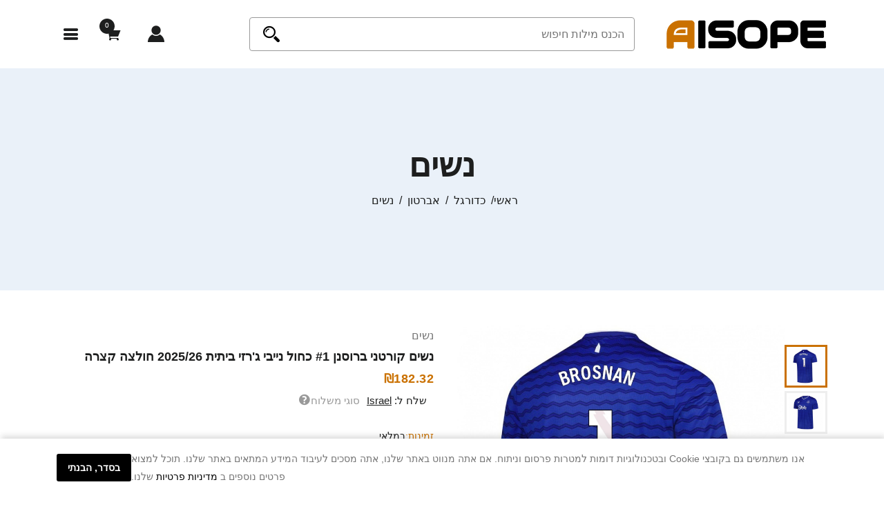

--- FILE ---
content_type: text/html; charset=utf-8
request_url: https://www.aisope.co.il/products/women-courtney-brosnan-home-jersey-18-t-shirt-israel
body_size: 13265
content:
<!DOCTYPE html><html dir="rtl" lang="he"><head><meta charset="utf-8"><title>נשים קורטני ברוסנן #1 כחול נייבי ג'רזי ביתית 2025/26 חולצה קצרה</title><meta name="keywords" content="קורטני ברוסנן ג'רזי, כחול נייבי ג'רזי, כחול נייבי ג'רזי ביתית, Aisope בחולצת טריקו חנות, Aisope בחולצת טריקו חנות" /><meta name="description" content="עיצוב חולצות ספורט מותאמות אישית, קבוצה או אירוע באינטרנט. אלפי רעיונות עיצוב. הוסף שמות ומספרים, נשים קורטני ברוסנן #1 כחול נייבי ג'רזי ביתית 2025/26 חולצה קצרה." /><meta name="viewport" content="width=device-width, initial-scale=1, user-scalable=yes"/>
<link rel="icon" href="https://www.aisope.co.il/favicon.ico" type="image/x-icon" /><link rel="shortcut icon" href="https://www.aisope.co.il/favicon.ico" type="image/x-icon" /><base href="https://www.aisope.co.il/" /><link rel="canonical" href="https://www.aisope.co.il/products/women-courtney-brosnan-home-jersey-18-t-shirt-israel" /><link rel="preload" href="https://www.aisope.co.il/assets/css/fonts/icofont.woff2" as="font" type="font/woff2" crossorigin><link rel="preload" href="https://www.aisope.co.il/assets/css/fonts/icofont.woff" as="font" type="font/woff" crossorigin><link rel="preload" href="https://www.aisope.co.il/assets/css/plugins_font_min.css" as="style"><link rel="preload" href="https://www.aisope.co.il/assets/css/bootstrap.css" as="style"><link rel="preload" href="https://www.aisope.co.il/assets/css/swiper-bundle.min.css" as="style"><link rel="preload" href="https://www.aisope.co.il/assets/css/main.css" as="style"><link rel="preload" href="https://www.aisope.co.il/assets/js/jquery-3.5.1.min.js" as="script"><link rel="stylesheet" type="text/css" href="https://www.aisope.co.il/assets/css/plugins_font_min.css" /><link rel="stylesheet" type="text/css" href="https://www.aisope.co.il/assets/css/bootstrap.css" /><link rel="stylesheet" type="text/css" href="https://www.aisope.co.il/assets/css/swiper-bundle.min.css" /><link rel="stylesheet" type="text/css" href="https://www.aisope.co.il/assets/css/main.css" /><link rel="preload" href="https://www.aisope.co.il/assets/css/add.css" as="style"><link rel="stylesheet" type="text/css" href="https://www.aisope.co.il/assets/css/add.css" /><script src="https://www.aisope.co.il/assets/js/jquery-3.5.1.min.js"></script>
<meta property="og:locale" content="ar_IL"/><meta property="og:type" content="website"/><meta property="og:title" content="נשים קורטני ברוסנן #1 כחול נייבי ג'רזי ביתית 2025/26 חולצה קצרה"/><meta property="og:description" content="עיצוב חולצות ספורט מותאמות אישית, קבוצה או אירוע באינטרנט. אלפי רעיונות עיצוב. הוסף שמות ומספרים, נשים קורטני ברוסנן #1 כחול נייבי ג'רזי ביתית 2025/26 חולצה קצרה."/><meta property="og:url" content="https://www.aisope.co.il/products/women-courtney-brosnan-home-jersey-18-t-shirt-israel"/><meta property="og:image" content="https://www.aisope.co.il/images/AAW/WFAH4071.jpg"/><meta property="og:site_name" content="Aisope"/>
<script async src="https://www.googletagmanager.com/gtag/js?id=G-W5CWB2QVPK"></script>
<script>window.dataLayer = window.dataLayer || [];function gtag(){dataLayer.push(arguments);};gtag('js', new Date());gtag('config', 'G-W5CWB2QVPK');</script>
<script async src="https://www.googletagmanager.com/gtag/js?id=AW-10975431703"></script>
<script>window.dataLayer = window.dataLayer || [];function gtag(){dataLayer.push(arguments);}gtag('js', new Date());gtag('config', 'AW-10975431703');</script>
</head><body>
<div class="header-mobile"><div class="container"><div class="d-inline-flex wlheadw align-items-center"><div class="mobilelogo col-sm-3"><div class="header-logo"><a href="https://www.aisope.co.il/" title="Aisope ישראל הרשמית חנות"><img src="https://www.aisope.co.il/assets/images/logo.png" alt="Aisope ישראל הרשמית חנות"></a></div></div><div class="mobileiconhead col-sm-3"><div class="header-action"><a href="https://www.aisope.co.il/login" class="action" title="התחבר"><i class="icofont-user-alt-7"></i></a><div class="dropdown"><a class="action" href="#" data-bs-toggle="dropdown" title="סל קניות"><i class="icofont-shopping-cart"></i><span class="num">0</span></a><div class="dropdown-menu dropdown-cart"><div class="cart-content"><p align="center"><br />0 מוצרים.</p></div><div class="continue-btn"> <a href="https://www.aisope.co.il/products/women-courtney-brosnan-home-jersey-18-t-shirt-israel" title="המשך לקנות בחנות" class="btn btn-hover-primary d-block">המשך לקנות בחנות</a></div></div></div><a href="javascript:;" class="action mobile-menu-open"><i class="icofont-navigation-menu"></i></a></div></div><div class="searchallmobile col-sm-6"><div class="searchall_head mobile"><form name="quick_find_header" action="https://www.aisope.co.il/advanced_search_result" method="get"><input type="hidden" name="search_in_description" value="1" /><div class="searchall_layout"><input type="text" name="keyword" size="6" maxlength="30" class="searchall_val" placeholder="הכנס מילות חיפוש" aria-label="הכנס מילות חיפוש"  /><button type="submit" class="searchall_submit"><i class="icofont-search-2"></i></button></div></form></div></div></div></div></div><div class="offcanvas-menu"><a class="menu-close" href="javascript:;"><span></span><span></span></a><div class="offcanvas-menu-wrapper"><div class="header-top-info tablettop"><p>ברוכים הבאים Aisope בחנות ישראל</p></div><div class="header-top-action tablettop"></div><div class="mobile-primary-menu"><nav><ul><li class="active"><a href="https://www.aisope.co.il/">ראשי</a></li><li><a href="https://www.aisope.co.il/categories/mdeia-il-tshirt-israel" title="מדיה חולצת טריקו">מדיה חולצת טריקו</a></li><li><a href="https://www.aisope.co.il/categories/painting-il-tshirt-israel" title="חולצה קצרה צְבִיעָה">חולצה קצרה צְבִיעָה</a></li><li><div class="has-sub-menu">מידע</div><ul class="sub-menu"><li><a href="https://www.aisope.co.il/about_us" title="עלינו">עלינו</a></li><li><a href="https://www.aisope.co.il/order_track" title="מעקב אחר הזמנות">מעקב אחר הזמנות</a></li><li><a href="https://www.aisope.co.il/faqs" title="FAQS">FAQS</a></li><li><a href="https://www.aisope.co.il/term_of_service" title="תקופת השירות">תקופת השירות</a></li><li><a href="https://www.aisope.co.il/contact_us" title="צור קשר">צור קשר</a></li></ul></li></ul></nav></div></div></div><div class="menu-overlay"></div><div class="modal fade" id="shipptohead" tabindex="-1" role="dialog" aria-labelledby="shipptoheadLabel" aria-hidden="true"><div class="modal-dialog modal-dialog-centered"><div class="modal-content"><div class="modal-header"><h5 class="modal-title" id="shipptoheadLabel">שלח ל: Israel</h5><button type="button" class="btn-close" data-bs-dismiss="modal" aria-label="Close"></button></div><div class="modal-body"><form name="shipestimator" action="https://www.aisope.co.il/products/women-courtney-brosnan-home-jersey-18-t-shirt-israel" method="post" id="shipestimator"><input type="hidden" name="securityToken" value="a2751e638f0136bb85f8f01470efb874" /><div class="mb-3"><label class="form-label" for="ship_country_id">מדינה:</label><select rel="dropdown" id="select-ship_country_id" name="ship_country_id" class="form-control" data-live-search="true"><option value="104" selected="selected">Israel</option><option value="222">United Kingdom</option><option value="1">Afghanistan</option><option value="240">Åland Islands</option><option value="2">Albania</option><option value="3">Algeria</option><option value="4">American Samoa</option><option value="5">Andorra</option><option value="6">Angola</option><option value="7">Anguilla</option><option value="8">Antarctica</option><option value="9">Antigua and Barbuda</option><option value="10">Argentina</option><option value="11">Armenia</option><option value="12">Aruba</option><option value="13">Australia</option><option value="14">Austria</option><option value="15">Azerbaijan</option><option value="16">Bahamas</option><option value="17">Bahrain</option><option value="18">Bangladesh</option><option value="19">Barbados</option><option value="20">Belarus</option><option value="21">Belgium</option><option value="22">Belize</option><option value="23">Benin</option><option value="24">Bermuda</option><option value="25">Bhutan</option><option value="26">Bolivia</option><option value="151">Bonaire, Sint Eustatius and Saba</option><option value="27">Bosnia and Herzegovina</option><option value="28">Botswana</option><option value="29">Bouvet Island</option><option value="30">Brazil</option><option value="31">British Indian Ocean Territory</option><option value="32">Brunei Darussalam</option><option value="33">Bulgaria</option><option value="34">Burkina Faso</option><option value="35">Burundi</option><option value="36">Cambodia</option><option value="37">Cameroon</option><option value="38">Canada</option><option value="39">Cape Verde</option><option value="40">Cayman Islands</option><option value="41">Central African Republic</option><option value="42">Chad</option><option value="43">Chile</option><option value="44">China</option><option value="45">Christmas Island</option><option value="46">Cocos (Keeling) Islands</option><option value="47">Colombia</option><option value="48">Comoros</option><option value="49">Congo</option><option value="50">Cook Islands</option><option value="51">Costa Rica</option><option value="52">Côte d&#039;Ivoire</option><option value="53">Croatia</option><option value="54">Cuba</option><option value="247">Curaçao</option><option value="55">Cyprus</option><option value="56">Czechia</option><option value="57">Denmark</option><option value="58">Djibouti</option><option value="59">Dominica</option><option value="60">Dominican Republic</option><option value="62">Ecuador</option><option value="63">Egypt</option><option value="64">El Salvador</option><option value="65">Equatorial Guinea</option><option value="66">Eritrea</option><option value="67">Estonia</option><option value="68">Ethiopia</option><option value="69">Falkland Islands (Malvinas)</option><option value="70">Faroe Islands</option><option value="71">Fiji</option><option value="72">Finland</option><option value="73">France</option><option value="75">French Guiana</option><option value="76">French Polynesia</option><option value="77">French Southern Territories</option><option value="78">Gabon</option><option value="79">Gambia</option><option value="80">Georgia</option><option value="81">Germany</option><option value="82">Ghana</option><option value="83">Gibraltar</option><option value="84">Greece</option><option value="85">Greenland</option><option value="86">Grenada</option><option value="87">Guadeloupe</option><option value="88">Guam</option><option value="89">Guatemala</option><option value="243">Guernsey</option><option value="90">Guinea</option><option value="91">Guinea-bissau</option><option value="92">Guyana</option><option value="93">Haiti</option><option value="94">Heard and Mc Donald Islands</option><option value="95">Honduras</option><option value="96">Hong Kong</option><option value="97">Hungary</option><option value="98">Iceland</option><option value="99">India</option><option value="100">Indonesia</option><option value="101">Iran (Islamic Republic of)</option><option value="102">Iraq</option><option value="103">Ireland</option><option value="244">Isle of Man</option><option value="105">Italy</option><option value="106">Jamaica</option><option value="107">Japan</option><option value="245">Jersey</option><option value="108">Jordan</option><option value="109">Kazakhstan</option><option value="110">Kenya</option><option value="111">Kiribati</option><option value="114">Kuwait</option><option value="115">Kyrgyzstan</option><option value="116">Lao People&#039;s Democratic Republic</option><option value="117">Latvia</option><option value="118">Lebanon</option><option value="119">Lesotho</option><option value="120">Liberia</option><option value="121">Libyan Arab Jamahiriya</option><option value="122">Liechtenstein</option><option value="123">Lithuania</option><option value="124">Luxembourg</option><option value="125">Macau</option><option value="126">Macedonia</option><option value="127">Madagascar</option><option value="128">Malawi</option><option value="129">Malaysia</option><option value="130">Maldives</option><option value="131">Mali</option><option value="132">Malta</option><option value="133">Marshall Islands</option><option value="134">Martinique</option><option value="135">Mauritania</option><option value="136">Mauritius</option><option value="137">Mayotte</option><option value="138">Mexico</option><option value="139">Micronesia, Federated States of</option><option value="140">Moldova</option><option value="141">Monaco</option><option value="142">Mongolia</option><option value="242">Montenegro</option><option value="143">Montserrat</option><option value="144">Morocco</option><option value="145">Mozambique</option><option value="146">Myanmar</option><option value="147">Namibia</option><option value="148">Nauru</option><option value="149">Nepal</option><option value="150">Netherlands</option><option value="152">New Caledonia</option><option value="153">New Zealand</option><option value="154">Nicaragua</option><option value="155">Niger</option><option value="156">Nigeria</option><option value="157">Niue</option><option value="158">Norfolk Island</option><option value="112">North Korea</option><option value="159">Northern Mariana Islands</option><option value="160">Norway</option><option value="161">Oman</option><option value="162">Pakistan</option><option value="163">Palau</option><option value="241">Palestine, State of</option><option value="164">Panama</option><option value="165">Papua New Guinea</option><option value="166">Paraguay</option><option value="167">Peru</option><option value="168">Philippines</option><option value="169">Pitcairn</option><option value="170">Poland</option><option value="171">Portugal</option><option value="172">Puerto Rico</option><option value="173">Qatar</option><option value="174">Reunion</option><option value="175">Romania</option><option value="176">Russia</option><option value="177">Rwanda</option><option value="178">Saint Kitts and Nevis</option><option value="179">Saint Lucia</option><option value="180">Saint Vincent and the Grenadines</option><option value="181">Samoa</option><option value="182">San Marino</option><option value="183">Sao Tome and Principe</option><option value="184">Saudi Arabia</option><option value="185">Senegal</option><option value="236">Serbia</option><option value="186">Seychelles</option><option value="194">SGSSI</option><option value="187">Sierra Leone</option><option value="188">Singapore</option><option value="248">Sint Maarten (Dutch part)</option><option value="189">Slovakia (Slovak Republic)</option><option value="190">Slovenia</option><option value="191">Solomon Islands</option><option value="192">Somalia</option><option value="193">South Africa</option><option value="113">South Korea</option><option value="246">South Sudan</option><option value="195">Spain</option><option value="196">Sri Lanka</option><option value="197">St. Helena</option><option value="198">St. Pierre and Miquelon</option><option value="199">Sudan</option><option value="200">Suriname</option><option value="201">Svalbard and Jan Mayen Islands</option><option value="202">Swaziland</option><option value="203">Sweden</option><option value="204">Switzerland</option><option value="205">Syrian Arab Republic</option><option value="206">Taiwan</option><option value="207">Tajikistan</option><option value="208">Tanzania, United Republic of</option><option value="209">Thailand</option><option value="61">Timor-Leste</option><option value="210">Togo</option><option value="211">Tokelau</option><option value="212">Tonga</option><option value="213">Trinidad and Tobago</option><option value="214">Tunisia</option><option value="215">Turkey</option><option value="216">Turkmenistan</option><option value="217">Turks and Caicos Islands</option><option value="218">Tuvalu</option><option value="219">Uganda</option><option value="220">Ukraine</option><option value="221">United Arab Emirates</option><option value="223">United States</option><option value="224">United States Minor Outlying Islands</option><option value="225">Uruguay</option><option value="226">Uzbekistan</option><option value="227">Vanuatu</option><option value="228">Vatican City State (Holy See)</option><option value="229">Venezuela</option><option value="230">Viet Nam</option><option value="231">Virgin Islands (British)</option><option value="232">Virgin Islands (U.S.)</option><option value="233">Wallis and Futuna Islands</option><option value="234">Western Sahara</option><option value="235">Yemen</option><option value="237">Zaire</option><option value="238">Zambia</option><option value="239">Zimbabwe</option></select></div><div class="mb-3" align="right"><input class="btn btn-primary rounded-pill"  type="submit" value="עדכן" /></div></form></div></div></div></div>
<div class="page-banner"><div class="container"><div class="page-banner-wrapper text-center"><h2 class="title">נשים</h2>
<ul class="breadcrumb justify-content-center" itemscope="" itemtype="http://schema.org/BreadcrumbList"><li itemprop="itemListElement" itemscope itemtype="http://schema.org/ListItem"><a itemprop="item" href="https://www.aisope.co.il/"><span itemprop="name">ראשי</span></a><meta itemprop="position" content="1" /></li><li itemprop="itemListElement" itemscope itemtype="http://schema.org/ListItem"><a itemprop="item" href="https://www.aisope.co.il/categories/football-israel"><span itemprop="name">כדורגל</span></a><meta itemprop="position" content="2" /></li><li itemprop="itemListElement" itemscope itemtype="http://schema.org/ListItem"><a itemprop="item" href="https://www.aisope.co.il/categories/football-everton-fc-israel"><span itemprop="name">אברטון</span></a><meta itemprop="position" content="3" /></li><li itemprop="itemListElement" itemscope itemtype="http://schema.org/ListItem"><a itemprop="item" href="https://www.aisope.co.il/categories/everton-fc-women-israel"><span itemprop="name">נשים</span></a><meta itemprop="position" content="4" /></li></ul></div></div></div>
<div class="container"><div class="section-padding-02 mt-n3"><div class="product-details-wrapper">
<div class="row justify-content-center">
<div class="col-12 col-md-6">
<div class="row"><div class="product-images"><div class="product-images-smail"><div class="images-smail-prev curved gray"><span style="display:none"><i class="icofont-curved-up"></i></span></div><div class="images-smail-content"><ul style="margin-top:0px;"><li class="action"><img src="https://www.aisope.co.il/images/small/webp/AAW/WFAH4071.webp" alt="נשים קורטני ברוסנן #1 כחול נייבי ג'רזי ביתית 2025/26 חולצה קצרה" title="נשים קורטני ברוסנן #1 כחול נייבי ג'רזי ביתית 2025/26 חולצה קצרה" width="500" height="500" largeimg="https://www.aisope.co.il/images/webp/AAW/WFAH4071.webp" /></li>
<li><img src="https://www.aisope.co.il/images/small/webp/AHW/Wa1427.webp" alt="נשים קורטני ברוסנן #1 כחול נייבי ג'רזי ביתית 2025/26 חולצה קצרה" title="נשים קורטני ברוסנן #1 כחול נייבי ג'רזי ביתית 2025/26 חולצה קצרה" width="120" height="120" largeimg="https://www.aisope.co.il/images/webp/AHW/Wa1427.webp" /><span style=" display:none"><img src="https://www.aisope.co.il/images/webp/AHW/Wa1427.webp" alt="נשים קורטני ברוסנן #1 כחול נייבי ג'רזי ביתית 2025/26 חולצה קצרה" title="נשים קורטני ברוסנן #1 כחול נייבי ג'רזי ביתית 2025/26 חולצה קצרה" width="120" height="120" /></span></li></ul></div><div class="images-smail-next curved"><span style="display:none"><i class="icofont-curved-down"></i></span></div></div><div class="product-images-large"><img src="https://www.aisope.co.il/images/webp/AAW/WFAH4071.webp" alt="נשים קורטני ברוסנן #1 כחול נייבי ג'רזי ביתית 2025/26 חולצה קצרה" title="נשים קורטני ברוסנן #1 כחול נייבי ג'רזי ביתית 2025/26 חולצה קצרה" width="500" height="500" /></div></div></div>
<script type="text/javascript">$(function(){var samilimgdiv=$('.product-images-smail');var samilimgul=samilimgdiv.find('ul');var samilimglist=samilimgdiv.find('ul li');var samilimgnext=samilimgdiv.find('images-smail-next');var samilimgprev=samilimgdiv.find('images-smail-next');var samilimgfirst=samilimgdiv.find('ul li:first');var displaysmilcount=6;if(samilimglist.length>displaysmilcount){samilimgdiv.find('.curved span').show()};var samilimglistHeight=samilimgfirst.outerHeight()+5;var scrollline=2;var scrolllinenew=displaysmilcount;var maxmaintop=-(samilimglistHeight*(samilimglist.length-displaysmilcount));samilimglist.each(function(index,obj){$(obj).click(function(){var nowmargin=parseFloat(samilimgul.css('margin-top'));samilimgdiv.find('ul li').removeClass('action');$(obj).addClass('action');var nowsrc=$(obj).find('img').attr('largeimg');$('.product-images-large').fadeOut(10);$('.product-images-large img').attr('src',nowsrc);$('.product-images-large').fadeIn();if(nowmargin>maxmaintop){if(index>2){scrolllinenew+=scrollline;samilimgul.animate({marginTop:"-="+(scrollline*samilimglistHeight)+"px"},600);if(scrolllinenew>samilimglist.length){samilimgdiv.find('.images-smail-next').addClass('gray')}else{samilimgdiv.find('.images-smail-prev').removeClass('gray')}}}})});samilimgdiv.find('.images-smail-next').click(function(){if($(this).hasClass('gray')){}else{if(!samilimgul.is(":animated")){scrolllinenew+=scrollline;samilimgul.animate({marginTop:"-="+(scrollline*samilimglistHeight)+"px"},600);if(scrolllinenew>samilimglist.length){samilimgdiv.find('.images-smail-next').addClass('gray')}else{samilimgdiv.find('.images-smail-prev').removeClass('gray')}}}});samilimgdiv.find('.images-smail-prev').click(function(){if($(this).hasClass('gray')){}else{if(!samilimgul.is(":animated")){scrolllinenew-=scrollline;samilimgul.animate({marginTop:"+="+(scrollline*samilimglistHeight)+"px"},600);if(scrolllinenew<=displaysmilcount){samilimgdiv.find('.images-smail-prev').addClass('gray')}else{samilimgdiv.find('.images-smail-next').removeClass('gray')}}}});});</script></div>
<script type="application/ld+json">{"@context":"http://schema.org/","@type":"Product","name":"נשים קורטני ברוסנן #1 כחול נייבי ג'רזי ביתית 2025/26 חולצה קצרה","description":"חומר: פוליאסטר. מרחיק לחות. עיצוב קלאסי. חומר קל ונושם עם תחושה רכה. מכפלת ישרה. יישומים גרפיים אריג. תג ג'וק ארוג על המכפלת. שטיפה במכונה.","image":["https://www.aisope.co.il/images/AAW/WFAH4071.jpg","https://www.aisope.co.il/images/AHW/Wa1427.jpg"],"color":"כחול נייבי","pattern":"מספר, לִנְקוֹב","material":"פוליאסטר","brand":{"@type":"Brand","name":"Aisope"},"offers":[{"@type":"Offer","priceValidUntil":"2026-08-30","hasMerchantReturnPolicy":{"@type":"MerchantReturnPolicy","applicableCountry":"IL","returnPolicyCategory":"https://schema.org/MerchantReturnFiniteReturnWindow","merchantReturnDays":"30","returnMethod":"https://schema.org/ReturnByMail","returnFees":"https://schema.org/FreeReturn"},"shippingDetails":{"@type":"OfferShippingDetails","shippingRate":{"@type":"MonetaryAmount","value":"0","currency":"ILS"},"shippingDestination":{"@type":"DefinedRegion","addressCountry":"IL"},"deliveryTime":{"@type":"ShippingDeliveryTime","handlingTime":{"@type":"QuantitativeValue","minValue":"0","maxValue":"3","unitCode":"DAY"},"transitTime":{"@type":"QuantitativeValue","minValue":"6","maxValue":"12","unitCode":"DAY"}}},"priceCurrency":"ILS","price":"182.32","sku":"IL48539WFAH4071104S","size":"S","itemCondition":"https://schema.org/NewCondition","availability":"http://schema.org/InStock"},{"@type":"Offer","priceValidUntil":"2026-08-30","hasMerchantReturnPolicy":{"@type":"MerchantReturnPolicy","applicableCountry":"IL","returnPolicyCategory":"https://schema.org/MerchantReturnFiniteReturnWindow","merchantReturnDays":"30","returnMethod":"https://schema.org/ReturnByMail","returnFees":"https://schema.org/FreeReturn"},"shippingDetails":{"@type":"OfferShippingDetails","shippingRate":{"@type":"MonetaryAmount","value":"0","currency":"ILS"},"shippingDestination":{"@type":"DefinedRegion","addressCountry":"IL"},"deliveryTime":{"@type":"ShippingDeliveryTime","handlingTime":{"@type":"QuantitativeValue","minValue":"0","maxValue":"3","unitCode":"DAY"},"transitTime":{"@type":"QuantitativeValue","minValue":"6","maxValue":"12","unitCode":"DAY"}}},"priceCurrency":"ILS","price":"182.32","sku":"IL48539WFAH4071104M","size":"M","itemCondition":"https://schema.org/NewCondition","availability":"http://schema.org/InStock"},{"@type":"Offer","priceValidUntil":"2026-08-30","hasMerchantReturnPolicy":{"@type":"MerchantReturnPolicy","applicableCountry":"IL","returnPolicyCategory":"https://schema.org/MerchantReturnFiniteReturnWindow","merchantReturnDays":"30","returnMethod":"https://schema.org/ReturnByMail","returnFees":"https://schema.org/FreeReturn"},"shippingDetails":{"@type":"OfferShippingDetails","shippingRate":{"@type":"MonetaryAmount","value":"0","currency":"ILS"},"shippingDestination":{"@type":"DefinedRegion","addressCountry":"IL"},"deliveryTime":{"@type":"ShippingDeliveryTime","handlingTime":{"@type":"QuantitativeValue","minValue":"0","maxValue":"3","unitCode":"DAY"},"transitTime":{"@type":"QuantitativeValue","minValue":"6","maxValue":"12","unitCode":"DAY"}}},"priceCurrency":"ILS","price":"182.32","sku":"IL48539WFAH4071104L","size":"L","itemCondition":"https://schema.org/NewCondition","availability":"http://schema.org/InStock"},{"@type":"Offer","priceValidUntil":"2026-08-30","hasMerchantReturnPolicy":{"@type":"MerchantReturnPolicy","applicableCountry":"IL","returnPolicyCategory":"https://schema.org/MerchantReturnFiniteReturnWindow","merchantReturnDays":"30","returnMethod":"https://schema.org/ReturnByMail","returnFees":"https://schema.org/FreeReturn"},"shippingDetails":{"@type":"OfferShippingDetails","shippingRate":{"@type":"MonetaryAmount","value":"0","currency":"ILS"},"shippingDestination":{"@type":"DefinedRegion","addressCountry":"IL"},"deliveryTime":{"@type":"ShippingDeliveryTime","handlingTime":{"@type":"QuantitativeValue","minValue":"0","maxValue":"3","unitCode":"DAY"},"transitTime":{"@type":"QuantitativeValue","minValue":"6","maxValue":"12","unitCode":"DAY"}}},"priceCurrency":"ILS","price":"182.32","sku":"IL48539WFAH4071104XL","size":"XL","itemCondition":"https://schema.org/NewCondition","availability":"http://schema.org/InStock"},{"@type":"Offer","priceValidUntil":"2026-08-30","hasMerchantReturnPolicy":{"@type":"MerchantReturnPolicy","applicableCountry":"IL","returnPolicyCategory":"https://schema.org/MerchantReturnFiniteReturnWindow","merchantReturnDays":"30","returnMethod":"https://schema.org/ReturnByMail","returnFees":"https://schema.org/FreeReturn"},"shippingDetails":{"@type":"OfferShippingDetails","shippingRate":{"@type":"MonetaryAmount","value":"0","currency":"ILS"},"shippingDestination":{"@type":"DefinedRegion","addressCountry":"IL"},"deliveryTime":{"@type":"ShippingDeliveryTime","handlingTime":{"@type":"QuantitativeValue","minValue":"0","maxValue":"3","unitCode":"DAY"},"transitTime":{"@type":"QuantitativeValue","minValue":"6","maxValue":"12","unitCode":"DAY"}}},"priceCurrency":"ILS","price":"182.32","sku":"IL48539WFAH40711042XL","size":"2XL","itemCondition":"https://schema.org/NewCondition","availability":"http://schema.org/InStock"}],"aggregateRating":{"@type":"AggregateRating","ratingValue":"5","reviewCount":"1"},"review":[{"@type":"Review","author":{"@type":"Person","name":"Melinda Lutischan"},"reviewRating":{"@type":"Rating","bestRating":"5","ratingValue":"5","worstRating":"1"}}]}</script>
<div class="col-12 col-md-6">
<div class="product-details-content">
<form name="cart_quantity" action="https://www.aisope.co.il/products/women-courtney-brosnan-home-jersey-18-t-shirt-israel?action=add_product" method="post" enctype="multipart/form-data"><input type="hidden" name="securityToken" value="a2751e638f0136bb85f8f01470efb874" /><div class="product-category"><a href="https://www.aisope.co.il/categories/everton-fc-women-israel" title="נשים">נשים</a></div>
<h1 class="product-title">נשים קורטני ברוסנן #1 כחול נייבי ג'רזי ביתית 2025/26 חולצה קצרה</h1>
<div  class="product-price"><span class="base-price">₪182.32</span></div>
<div class="shipp-box"><button class="action" data-bs-toggle="modal" data-bs-target="#shipptohead" type="button">שלח ל: <span>Israel</span></button><button class="action shipping-title" data-bs-toggle="modal" data-bs-target="#estimate_shippingcosts"  type="button">סוגי משלוח<i class="icofont-question-circle"></i></button></div>
<div class="product-more-info"><div class="single-info"><span class="label">זמינות:</span><span class="value">במלאי</span></div><div class="single-info"><span class="label">SKU: </span><span class="value">IL48539WFAH4071104</span></div>
</div>
<div class="product_size"><div class="attriblabel">גודל<button data-bs-toggle="modal" data-bs-target="#opensizechart" type="button"><i class="icofont-question-circle"></i></button></div><ul><li><span>S</span><div style="display:none"><input type="radio" name="id[1]" value="1" id="options-1-1"  data-key="options-1-1"  /><span>IL48539WFAH4071104S</span></div></li><li class="active"><span>M</span><div style="display:none"><input type="radio" name="id[1]" value="2" checked="checked" id="options-1-2"  data-key="options-1-2"  /><span>IL48539WFAH4071104M</span></div></li><li><span>L</span><div style="display:none"><input type="radio" name="id[1]" value="3" id="options-1-3"  data-key="options-1-3"  /><span>IL48539WFAH4071104L</span></div></li><li><span>XL</span><div style="display:none"><input type="radio" name="id[1]" value="4" id="options-1-4"  data-key="options-1-4"  /><span>IL48539WFAH4071104XL</span></div></li><li><span>2XL</span><div style="display:none"><input type="radio" name="id[1]" value="5" id="options-1-5"  data-key="options-1-5"  /><span>IL48539WFAH40711042XL</span></div></li></ul></div>
<script type="text/javascript">$(function(){var skuvalue=$('.product-more-info').find('.single-info').eq(1).children('.value');$('.skuvalue');var options_3=$('#options-3-0');var options_3_html='<span class="alert">* תומך רק במספר!</span>';options_3.keypress(function(event){var eventObj=event||e;var keyCode=eventObj.keyCode||eventObj.which;if((keyCode>=48&&keyCode<=57)){return true}else{options_3.parent().children('span').remove();options_3.parent().append(options_3_html);return false}}).focus(function(){this.style.imeMode='disabled'}).bind("paste",function(){var clipboard=window.clipboardData.getData("Text");if(/^\d+$/.test(clipboard)){return true}else{options_3.parent().children('span').remove();options_3.parent().append(options_3_html);options_3.val('');return false}});options_3.blur(function(){var here=$(this);var val=here.val();if (/^\d+$/.test(val)) {options_3.parent().children('span').remove();return true;}else{options_3.parent().children('span').remove();options_3.parent().append(options_3_html);here.val('');return false}});var options_4=$('#options-4-0');var options_4_html='<span class="alert">* אנא הזן שם אנגלי תקף!</span>';options_4.keypress(function(event){var eventObj=event||e;var keyCode=eventObj.keyCode||eventObj.which;if((keyCode>=65&&keyCode<=90)||(keyCode>=97&&keyCode<=122)){return true}else{options_4.parent().children('span').remove();options_4.parent().append(options_4_html);return false}}).focus(function(){this.style.imeMode='disabled'}).bind("paste",function(){var clipboard=window.clipboardData.getData("Text");if(/^[a-zA-Z]+$/.test(clipboard)){return true}else{options_4.parent().children('span').remove();options_4.parent().append(options_4_html);options_4.val('');return false}});options_4.blur(function(){var here=$(this);var val=here.val();if (/^[a-zA-Z]+$/.test(val)) {options_4.parent().children('span').remove();return true}else{options_4.parent().children('span').remove();options_4.parent().append(options_4_html);here.val('');return false}});var atteribtextcheckbox=$('.product_atteribtext');$('#options-2-14').change(function(){if($('#options-2-14').is(':checked')==true){atteribtextcheckbox.removeClass('d-none')}else{atteribtextcheckbox.addClass('d-none');options_4.val('');options_3.val('');options_4.parent().children('span').remove();options_3.parent().children('span').remove()}});var attribrbno=$('.product_size');attribrbno.find('ul li').each(function(){if($(this).hasClass('active')){skuvalue.html($(this).children('div').children('span').html())};$(this).click(function(){attribrbno.find('ul li').removeClass('active');attribrbno.find('input:radio').removeAttr('checked');$(this).find('input:radio').attr('checked','checked');$(this).addClass('active');skuvalue.html($(this).children('div').children('span').html())})});var attribextra=$('.product_extra');attribextra.find('ul li').each(function(){$(this).hover(function(){},function(){attribextra.find('.animation-cs').remove()});$(this).click(function(){var animatcss;var divaftercss;var topdiv=($(this).position().top)-340;var leftdiv=($(this).position().left);var new_divposition=(attribextra.width()-$(this).position().left);if(leftdiv<250){animatcss='style="top:'+topdiv+'px;left:0px;"';divaftercss='style="left:'+(leftdiv+43)+'px;"'}else if(new_divposition>320){animatcss='style="top:'+topdiv+'px;left:'+leftdiv+'px;"';divaftercss='style="left:50%"'}else{animatcss='style="top:'+topdiv+'px;right:0px;"';divaftercss='style="right:'+(new_divposition-43)+'px;"'};var now_check=$(this).find('input:checkbox');attribextra.find('.animation-cs').remove();$(this).append('<div class="animation-cs" '+animatcss+'>'+$(this).find('.attrib-img').html()+'<div class="divafter" '+divaftercss+'></div></div>');$('.animation-cs').delay(3000).hide(0);if(now_check.prop('checked')){$(this).removeClass('active');now_check.prop('checked',false)}else{now_check.prop('checked',true);$(this).addClass('active')}})});$('.add-cart-submit input:submit').click(function(){if(attribrbno!=undefined){if(attribrbno.find('input:radio:checked').val()==null){alert('אנא בחר גודל!');return false}};if($('#options-2-14').prop('checked')){if(options_3.val()==''){if(options_3.parent().children('span').length==0){options_3.parent().append('<span class="alert">* תומך רק במספר!</span>')};return false};if(options_4.val()==''){if(options_4.parent().children('span').length==0){options_4.parent().append('<span class="alert">* אנא הזן שם אנגלי תקף!</span>')};return false}};return true})});</script><div class="product-add-box">
<div class="add-cart-box"><span class="label">הוסף לסל: </span><button type="button" class="sub">-</button><input type="text" name="cart_quantity" value="1" maxlength="6" size="4" class="form-control" aria-label="הזן כמות להוסיף לעגלה"><button type="button" class="add">+</button><input type="hidden" name="products_id" value="48539" /></div><div class="add-cart-submit"><input class="btn btn-primary rounded-pill"  type="submit" value="הוסף לעגלה" />&nbsp;&nbsp;<input class="btn btn-primary rounded-pill"  type="submit" value="קנה עכשיו" name="bunow_x" /></div></div>
<div style="font-size:12px; line-height:1; margin-bottom:20px; margin-top:20px;">אנו תומכים באמצעי התשלום: Paypal</div>
<div style="margin-bottom:5px; margin-top:25px"><a href="https://www.aisope.co.il/shippinginfo" title="מדיניות משלוח">מדיניות משלוח&nbsp;&nbsp;&nbsp;&nbsp;<a href="https://www.aisope.co.il/return_and_refund" title="מדיניות החזר והחזר כספי">מדיניות החזר והחזר כספי</a></div>
<table class="shippingcoststable"><tbody><tr><th>צורת ההובלה</th><th>עלויות</th></tr><tr><td ><b>דואר ישראל</b>(שלח ל IL)<span>דואר ישראל: 12-15 ימי עסקים <br/> תעריף המשלוח של כל ההזמנות הוא משלוח חינם</span></td><td><div class="price">₪0.00</div></td></tr><tr><td ><b>DHL</b>(שלח ל IL)<span>7-10 ימי עסקים <br/> תעריף המשלוח של כל ההזמנות הוא ₪41.97</span></td><td><div class="price">₪41.97</div></td></tr></tbody></table>
</form></div></div></div></div>
<div class="product-details-tabs">
<ul class="nav nav-justified">
<li class="nav-item"><a class="active" data-bs-toggle="tab" href="#description">תיאור</a></li><li class="nav-item"><a data-bs-toggle="tab" href="#size_table">טבלת מידות</a></li><li class="nav-item"><a data-bs-toggle="tab" href="#reviews">ביקורות</a></li>
</ul>
<div class="tab-content" id="myTabContent">
<div class="tab-pane fade show active" id="description"><div class="product-description">
<p>חומר: פוליאסטר.<br>מרחיק לחות.<br>עיצוב קלאסי.<br>חומר קל ונושם עם תחושה רכה.<br>מכפלת ישרה.<br>יישומים גרפיים אריג.<br>תג ג'וק ארוג על המכפלת.<br>שטיפה במכונה.</p><style>.product-description p strong{margin-left:10px;}</style>
<p><strong>30 יום מדיניות החזר והחזר כספי</strong><br />הפריטים שלך לא קיבלו תוך 30 יום או שקיבלת פריט פגום / פגום, אנו נפתור מראש להזמנות החלפה ואינך צריך להחזיר פריט / ים. אבל אם אתה עדיין רוצה להחזיר, אנו נעבד את אשראי החנות או החזר ברגע שנקבל ממך את פריטי ההחזרה.</p></div></div>
<div class="tab-pane fade" id="size_table"><div class="opensizetable"><div class="table_left">
<table class="table table-striped table-hover">
<thead><tr>
  <th>גודל</th></tr></thead>
<tbody>
<tr><td>S</td></tr>
<tr><td>M</td></tr>
<tr><td>L</td></tr>
<tr><td>XL</td></tr>
<tr><td>2XL</td></tr>
</tbody>
</table>
</div>
<div class="table_right">
<table class="table table-striped table-hover">
<thead>
<tr>
<th>גוֹבַה(in)</th>
<th>חָזֶה(in)</th>
<th>מוֹתֶן(in)</th>
<th>אורך(in)</th>
</tr>
</thead>
<tbody>
<tr><td>59 - 61</td><td>32 - 35</td><td>26 - 28</td><td>36 - 38</td></tr>
<tr><td>61 - 63</td><td>36 - 37</td><td>29 - 31</td><td>39 - 41</td></tr>
<tr><td>63 - 67</td><td>38 - 40</td><td>32 - 34</td><td>42 - 43</td></tr>
<tr><td>67 - 71</td><td>41 - 44</td><td>35 - 38</td><td>44 - 47</td></tr>
<tr><td>71 - 73</td><td>45 - 48</td><td>39 - 42</td><td>48 - 51</td></tr>
</tbody>
</table>
</div></div></div><div class="tab-pane fade" id="reviews"><div class="row justify-content-center"><div class="col-12 col-md-6"><div class="reviews"><h4 class="reviews-title">ביקורות (0)</h4>
<div ><p>כרגע אין ביקורות למוצר זה.</p></div>
</div></div>
<div class="col-12 col-md-6"><div class="reviews-write-wrapper"><div class="write-review">כתוב ביקורת למוצר זה.</div>
<div class="caption">אתה לא מחובר אלינו, היכנס אליו תגובה!</div>
<div class="buttonrow"><a href="https://www.aisope.co.il/login" class="action" title="התחבר"><span class="btn btn-primary rounded-pill">התחבר</span></a></div>
</div></div></div></div>
</div>
</div>
<div class="modal fade" id="opensizechart" tabindex="-1" aria-labelledby="opensizechartTitle" aria-hidden="true"><div class="modal-dialog modal-lg modal-dialog-centered modal-dialog-scrollable"><div class="modal-content"><div class="modal-header"><h5 class="modal-title" id="opensizechartTitle">טבלת מידות של חולצת טריקו לאישה</h5><button type="button" class="btn-close" data-bs-dismiss="modal" aria-label="Close"></button></div><div class="modal-body"><div class="opensizetable"><div class="table_left">
<table class="table table-striped table-hover">
<thead><tr>
  <th>גודל</th></tr></thead>
<tbody>
<tr><td>S</td></tr>
<tr><td>M</td></tr>
<tr><td>L</td></tr>
<tr><td>XL</td></tr>
<tr><td>2XL</td></tr>
</tbody>
</table>
</div>
<div class="table_right">
<table class="table table-striped table-hover">
<thead>
<tr>
<th>גוֹבַה(in)</th>
<th>חָזֶה(in)</th>
<th>מוֹתֶן(in)</th>
<th>אורך(in)</th>
</tr>
</thead>
<tbody>
<tr><td>59 - 61</td><td>32 - 35</td><td>26 - 28</td><td>36 - 38</td></tr>
<tr><td>61 - 63</td><td>36 - 37</td><td>29 - 31</td><td>39 - 41</td></tr>
<tr><td>63 - 67</td><td>38 - 40</td><td>32 - 34</td><td>42 - 43</td></tr>
<tr><td>67 - 71</td><td>41 - 44</td><td>35 - 38</td><td>44 - 47</td></tr>
<tr><td>71 - 73</td><td>45 - 48</td><td>39 - 42</td><td>48 - 51</td></tr>
</tbody>
</table>
</div></div></div></div></div></div>
<div class="modal fade" id="estimate_shippingcosts" tabindex="-1" aria-labelledby="estimate_shippingcostsTitle" aria-hidden="true"><div class="modal-dialog modal-lg modal-dialog-centered modal-dialog-scrollable"><div class="modal-content"><div class="modal-header"><h5 class="modal-title" id="estimate_shippingcostsTitle">סוגי משלוח</h5><button type="button" class="btn-close" data-bs-dismiss="modal" aria-label="Close"></button></div><div class="modal-body"><table class="shippingcoststable"><tbody><tr><th>צורת ההובלה</th><th>עלויות</th></tr><tr><td ><b>דואר ישראל</b>(שלח ל IL)<span>דואר ישראל: 12-15 ימי עסקים <br/> תעריף המשלוח של כל ההזמנות הוא משלוח חינם</span></td><td><div class="price">₪0.00</div></td></tr><tr><td ><b>DHL</b>(שלח ל IL)<span>7-10 ימי עסקים <br/> תעריף המשלוח של כל ההזמנות הוא ₪41.97</span></td><td><div class="price">₪41.97</div></td></tr></tbody></table></div></div></div></div></div></div>
<div class="footer-section"><div class="footer-widget-section"><div class="container"><div class="row"><div class="col-lg-3 col-md-5 order-md-1 order-lg-1"><div class="footer-widget"><div class="widget-text"><a href="https://www.aisope.co.il/" title="Aisope ישראל הרשמית חנות"><img src="https://www.aisope.co.il/assets/images/logo.png" alt="Aisope ישראל הרשמית חנות"></a><p>חולצות טי הדפסה תלת מימד לנשים/גברים ילדים חולצות טי עם שרוול קצר וחולצות ישראל אחרות.</p><div><iframe src="https://www.google.com/maps/embed?pb=!1m18!1m12!1m3!1d2482.541126333434!2d-0.14487941577051963!3d51.52163407963745!2m3!1f0!2f0!3f0!3m2!1i1024!2i768!4f13.1!3m3!1m2!1s0x48761b0fbefec48d%3A0xfa6c5417447d8b81!2sAISOPE%20CO.%2C%20LTD!5e0!3m2!1siw!2sus!4v1651677003494!5m2!1siw!2sus" width="100%" height="140" style="border:0;" allowfullscreen="" loading="lazy"></iframe></div></div></div></div><div class="col-lg-6 order-md-3 order-lg-2"><div class="widget-link-wrapper"><div class="footer-widget"><h4 class="footer-widget-title">תנאים ומדיניות</h4><div class="footer-widget-link">
<ul>
<li><a href="https://www.aisope.co.il/privacy" title="מדיניות פרטיות">מדיניות פרטיות</a></li>
<li><a href="https://www.aisope.co.il/conditions" title="תנאים והגבלות בנושא חיוב">תנאים והגבלות בנושא חיוב</a></li>
<li><a href="https://www.aisope.co.il/payment" title="מדיניות תשלום">מדיניות תשלום</a></li>
<li><a href="https://www.aisope.co.il/shippinginfo" title="מדיניות משלוח">מדיניות משלוח</a></li>
<li><a href="https://www.aisope.co.il/return_and_refund" title="מדיניות החזר והחזר כספי">מדיניות החזר והחזר כספי</a></li>
<li><a href="https://www.aisope.co.il/term_of_service" title="תקופת השירות">תקופת השירות</a></li>
</ul></div></div><div class="footer-widget">
<h4 class="footer-widget-title">מידע</h4><div class="footer-widget-link  d-flex justify-content-sm-between">
<ul>
<li><a href="https://www.aisope.co.il/contact_us" title="צור קשר">צור קשר</a></li>
<li><a href="https://www.aisope.co.il/about_us" title="עלינו">עלינו</a></li>
<li><a href="https://www.aisope.co.il/order_track" title="מעקב אחר הזמנות">מעקב אחר הזמנות</a></li>
<li><a href="https://www.aisope.co.il/faqs" title="FAQS">FAQS</a></li>
<li><a href="https://www.aisope.co.il/impressum" title="IMPRESSUM">IMPRESSUM</a></li>
<li><a href="https://www.aisope.co.il/disclaimer" title="כתב ויתור">כתב ויתור</a></li>
</ul></div></div></div></div><div class="col-lg-3 col-md-7 order-md-2 order-lg-3"><div class="footer-widget widget-info"><h4 class="footer-widget-title">פרטים ליצירת קשר</h4><div class="widget-info-wrapper"><div class="single-info"><p>מספר טלפון:+447761980356</p></div><div class="single-info"><p>אימייל: sales@aisope.co.il</p></div><div class="single-info"><p>כתובת משרד:<br />41 Devonshire Street Ground Floor Office 1 London W1G 7AJ <br>United Kingdom</p></div>
<div class="otherapplink">
<div style="margin-left: 10px;"><a href="https://wa.me/message/GHBJTMEWIHDRH1" target="_blank"><img src="https://www.aisope.co.il/assets/images/wplogo.png" alt="הודעת וואטסאפ באינטרנט" width="32" height="32"></a></div>
<div><p><a href="https://wa.me/message/GHBJTMEWIHDRH1" target="_blank"><strong>+44 7410 2065017</strong></a></p><p><a href="https://wa.me/message/GHBJTMEWIHDRH1" target="_blank"><span>הודעת וואטסאפ באינטרנט</span></a></p></div>
</div>
<style>
.otherapplink{display: flex;align-items: center;}
.otherapplink p { font-weight:bold;color:#0b0b0b;margin-bottom:0; line-height:1.3;}
.otherapplink p span{font-size:.875rem;font-weight:500;}
.footer-widget .widget-info-wrapper .single-info p{font-size:.875rem;}
</style>
</div></div></div></div></div></div><div class="footer-copyright"><div class="container"><div class="copyright-payment"><div class="copyright-text"><p>Copyright &copy; 2026.AISOPE CO., LTD All rights reserved.</p></div><div class="payment-method"><img src="https://www.aisope.co.il/assets/images/payment.png" alt="Payment"></div></div></div></div><div class="footer-shape"><img src="https://www.aisope.co.il/assets/images/footer-shape.png"></div></div>
<script>function setCookie(name,value,time){var strsec = 365*24*60*60*1000;var exp = new Date();exp.setTime(exp.getTime() + strsec*1);document.cookie = name + "="+ escape (value) + ";expires=" + exp.toGMTString() + "; SameSite=None; Secure";};jQuery('body').ready(function ($){$(".WDwln").click(function(){setCookie("_privacy","accept_for_privacy","1");$(".kbumtda").hide();return false;});})</script><style>.kbumtda{position:fixed;bottom:0px;z-index:150;width:100%;-webkit-box-shadow:2px -4px 8px rgb(29 30 30 / 15%);box-shadow:2px -4px 8px rgb(29 30 30 / 15%);background-color:#fff;}.JWxka{align-items:center !important;display:-webkit-box;display:-webkit-flex;display:-ms-flexbox;display:flex;border-radius:3px;padding-top:1rem;padding-bottom:1rem;}.WDwln{border-radius:3px;font-weight:bold;transition:background 150ms ease-in 0s,color 150ms ease-in 0s,box-shadow 150ms ease-in 0s;background-color:#000;color:#fff;flex-shrink:0;appearance:button;-webkit-appearance:button;border-style:none;border:0px;line-height:1.2;padding:0.75rem 1rem;font-size:0.875rem;}.WDwln:hover{background-color:#ca7101;color:#fff;}.caldjaAW{color:#757575;font-size:14px;margin-right:1rem;text-align:left;margin-bottom:0px;}.caldjaAW a{color:#000}.caldjaAW a:hover{color:#ca7101}
@media only screen and (max-width: 1199px){.caldjaAW{ font-size:12px;}}
@media only screen and (max-width: 767px){.JWxka{ display:block;text-align:right}.caldjaAW{ margin-right:0px;}}
</style>
<div class="kbumtda"><div class="container"><div class="JWxka"><p class="caldjaAW">אנו משתמשים גם בקובצי Cookie ובטכנולוגיות דומות למטרות פרסום וניתוח. אם אתה מנווט באתר שלנו, אתה מסכים לעיבוד המידע המתאים באתר שלנו. תוכל למצוא פרטים נוספים ב <a href="https://www.aisope.co.il/privacy">מדיניות פרטיות</a> שלנו.</p><button type="button" class="WDwln">בסדר, הבנתי</button></div></div></div>
<a href="#" class="back-to-top"><i class="icofont-simple-up"></i></a><script src="https://www.aisope.co.il/assets/js/popper.min.js"></script><script src="https://www.aisope.co.il/assets/js/bootstrap.min.js"></script><script src="https://www.aisope.co.il/assets/js/select.min.js"></script><script src="https://www.aisope.co.il/assets/js/swiper-bundle.min.js"></script><script src="https://www.aisope.co.il/assets/js/main.js"></script>
</body></html>

--- FILE ---
content_type: text/javascript
request_url: https://www.aisope.co.il/assets/js/select.min.js
body_size: 1474
content:
(function(a){function b(a){if('top-start'===a.attr('x-placement')){const b=a.outerHeight(!0);a.css('transform',`translate3d(0px, -${b}px, 0px)`)}}function c(b,c,d){a(b).find('.dropdown-header, .dropdown-item').remove();const e=(c)=>{const d=c.innerText,e=a('<a href="#" class="dropdown-item" />').text(d);e.attr('data-index',a(c).data('index')),a(c).is('option:selected')&&e.addClass(n.activeClass),a(c).is('option:disabled')&&e.addClass(n.disabledClass),b.append(e)},f=(c)=>{const d=a(c).attr('label'),e=a('<span class="dropdown-header"/>').text(d);b.append(e)},g=()=>{const c=d.data('empty')||n.empty,e=a('<span class="dropdown-header"/>').text(c);b.append(e)},h=(b)=>{a(b).each((b,c)=>{if(!(d.data('hide-disabled')&&a(c).is(':disabled'))){if(a(c).is('optgroup')){const b=a(c).children();f(c),h(b)}a(c).is('option')&&e(c)}})};return c=c.filter((b,c)=>!d.data('hide-disabled')||a(c).is(':enabled')),0===c.length?void g():void h(c)}function d(d){function e(b){return function(c,d){return a(d).text().toLowerCase().includes(b.toLowerCase())}}function f(){const d=a(this).val(),f=g.find('option').filter(e(d)),i=d?f:g.children();n.popoverResize||h.css('height',h.outerHeight()),c(h,i,g),n.popoverResize&&b(h)}const g=a(this).next(`.${k}`),h=a(this).find('.dropdown-menu'),i=a(this).find('.btn'),j=a(g).data('live-search');if(j){const b=a(g).data('live-search-placeholder')||n.search,c=a('<input class="form-control" type="text" autofocus>').addClass(l).attr('placeholder',b);a(`.${l}`).remove(),h.append(c),h.find(`.${l}`).on('input',f)}c(h,g.children(),g),setTimeout(()=>a('[autofocus]',d.target).focus(),100),n.dropdownResize&&h.css('min-width',i.outerWidth())}function e(b){b.preventDefault();const c=a(this).parents(2).next(`.${k}`),d=a(this).parent(),e=c.attr('multiple'),f=c.data('max-options'),g=c.data('max-options-message')||n.maxOptionMessage,i=c.find('option:selected').length,j=a(this).data('index'),m=c.find('option[data-index="'+j+'"]');if(e&&b.stopPropagation(),!(a(this).hasClass(n.disabledClass)||a(this).hasClass('dropdown-header')||a(this).hasClass(l))){if(f&&!a(m).attr('selected')&&i>=f){const b=a(d).find('.select-extend-alert');return a(b).text(g.replace('%items',f)),a(b).fadeIn(200),void setTimeout(()=>a(b).fadeOut(200),n.maxOptionMessageDelay)}e||(c.find('option').attr('selected',!1),d.find(`.${n.activeClass}`).removeClass(n.activeClass)),a(m).attr('selected',!a(m).attr('selected')).trigger('change'),a(this).toggleClass(n.activeClass),h(c)}}function f(b){const c=a(b).find('option:selected'),d=[],e=a(b).data('not-selected')||n.notSelectedTitle;return c.each((a,b)=>{d.push(b.innerText)}),0===c.length?e:d.join(', ')}function g(b,c){const d=f(b);a(c).find('.btn').text(d)}function h(b){const c=a(b),d=a(c).prev(`.${j}`);g(c,d)}function i(b){if(!a(b).is('select'))throw new Error('Only <select /> elements are allowed');if(!a(b).hasClass(k)){const c=a(b).data('type')?`select-${a(b).data('type')}`:'',d=a(b).data('input-group')?'input-group-prepend':'',e=a(b).data('btn-class')||'btn-secondary',g=f(b),h=a('<button class="btn dropdown-toggle" type="button" data-bs-toggle="dropdown" aria-haspopup="true" aria-expanded="false"/>').addClass(e),i=a('<div class="alert alert-danger select-extend-alert" role="alert"/>'),l=a('<div class="dropdown-menu"/>').append(i),n=[j,d,c].join(' '),o=a('<div class="dropdown"/>').addClass(n);a(b).find('option').each((b,c)=>a(c).attr('data-index',b)),a(b).addClass(k),a(b).before(o.append(h.text(g),l)),a(b).data('input-group')&&a(b).parent().children(':visible:last').addClass(m)}}const j='select-extended-element',k='select-extend',l='select-search',m='select-last-element';let n={search:'Search',notSelectedTitle:'Nothing to shown',empty:'Nothing to shown',activeClass:'active',disabledClass:'disabled',maxOptionMessage:'Limit reached (%items items max)',maxOptionMessageDelay:2e3,popoverResize:!1,dropdownResize:!1};a('body').on('click',`.${j} .dropdown-menu > *`,e).on('show.bs.dropdown',`.${j}`,d).on('hide.bs.dropdown',`.${j}`,function(){a(this).find('.dropdown-menu .select-search').off('change')}).on('change',`.${k}`,function(){h(this)}),a.fn.extendSelect=function(b){try{b&&(n=Object.assign(n,b)),a(this).each((a,b)=>i(b))}catch(a){console.error(a)}}})(jQuery);